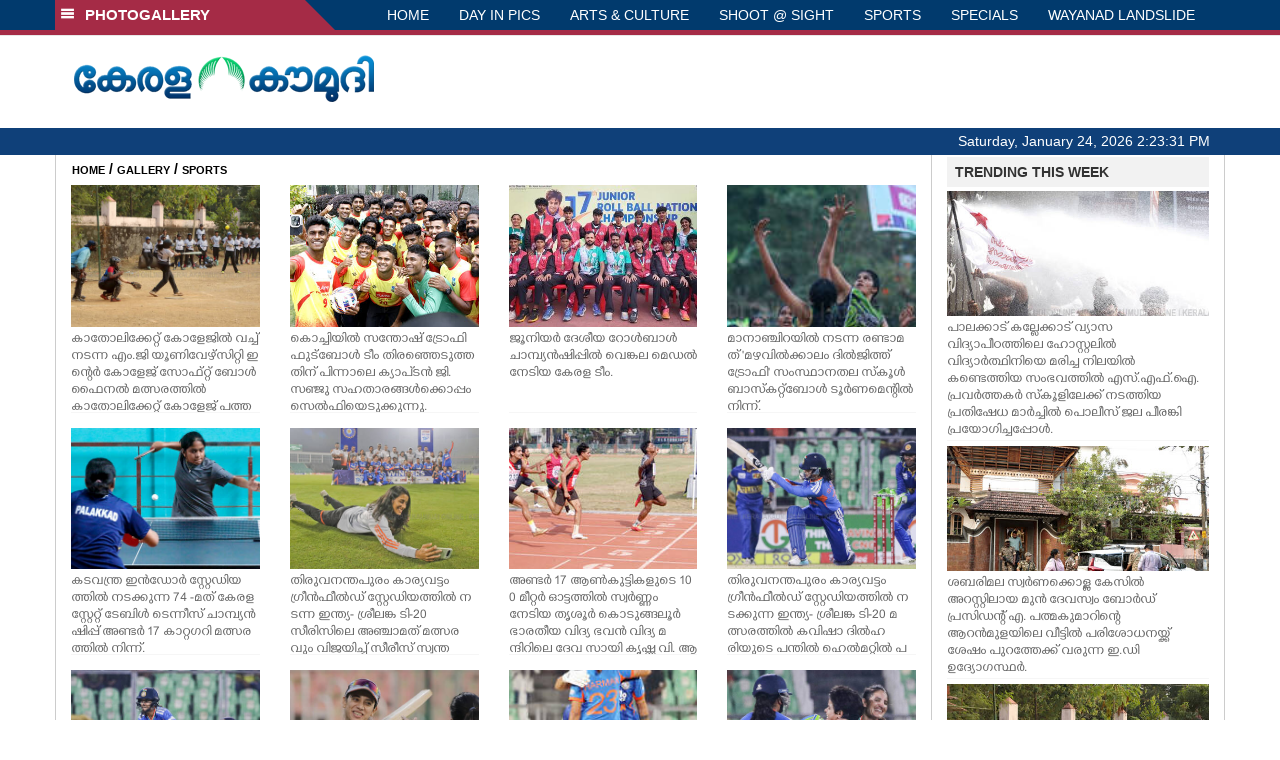

--- FILE ---
content_type: text/html; charset=utf-8
request_url: https://www.google.com/recaptcha/api2/aframe
body_size: 268
content:
<!DOCTYPE HTML><html><head><meta http-equiv="content-type" content="text/html; charset=UTF-8"></head><body><script nonce="VJIUptp7MbGEJyYuzzjl5w">/** Anti-fraud and anti-abuse applications only. See google.com/recaptcha */ try{var clients={'sodar':'https://pagead2.googlesyndication.com/pagead/sodar?'};window.addEventListener("message",function(a){try{if(a.source===window.parent){var b=JSON.parse(a.data);var c=clients[b['id']];if(c){var d=document.createElement('img');d.src=c+b['params']+'&rc='+(localStorage.getItem("rc::a")?sessionStorage.getItem("rc::b"):"");window.document.body.appendChild(d);sessionStorage.setItem("rc::e",parseInt(sessionStorage.getItem("rc::e")||0)+1);localStorage.setItem("rc::h",'1769264609772');}}}catch(b){}});window.parent.postMessage("_grecaptcha_ready", "*");}catch(b){}</script></body></html>